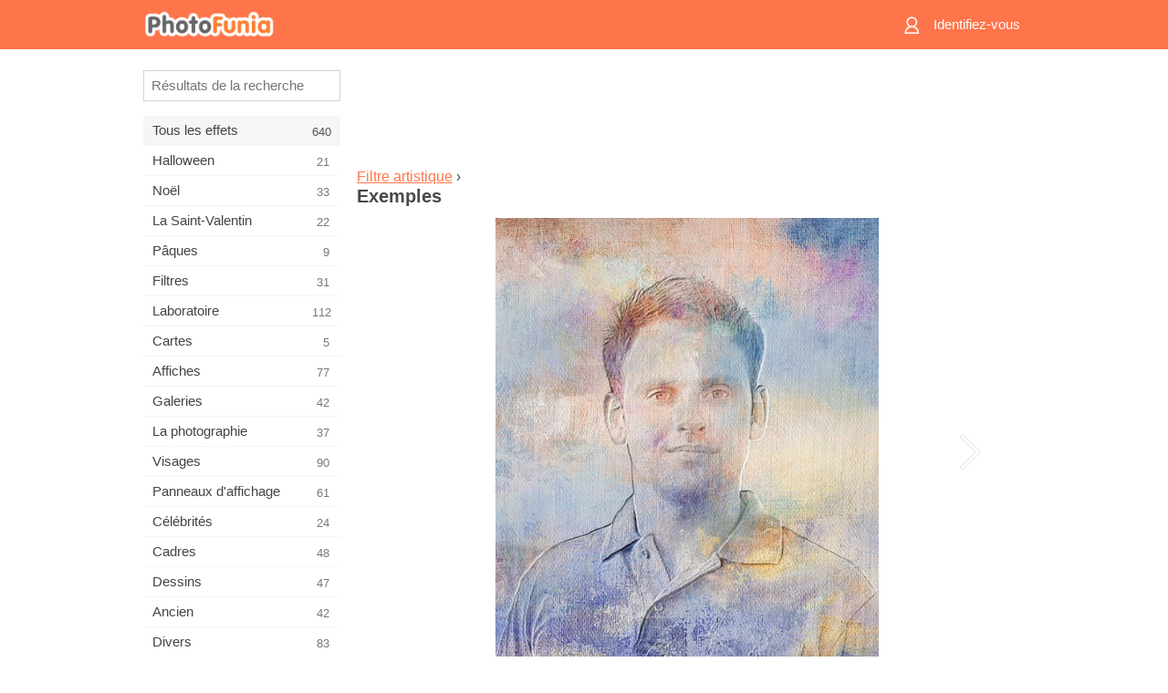

--- FILE ---
content_type: text/html; charset=UTF-8
request_url: https://m.photofunia.com/fr/categories/all_effects/artistic-filter/examples
body_size: 5723
content:
<!doctype html>
<html lang="fr" class="lang-fr ltr">

<head>
   <meta name="viewport" content="width=device-width, initial-scale=1.0, maximum-scale=1.0, user-scalable=no">
   <meta charset="UTF-8">

   <title>
   Exemples - PhotoFunia: Effets photo gratuits et éditeur de photos en ligne</title>

   <meta name="apple-mobile-web-app-capable" content="yes"/>
   <meta http-equiv="X-UA-Compatible" content="IE-edge,chrome=1"/>

   <link rel="canonical" href="https://photofunia.com/fr/categories/all_effects/artistic-filter/examples"/>

   <link rel="alternate" href="https://m.photofunia.com/categories/all_effects/artistic-filter/examples" hreflang="en" />         <link rel="alternate" href="https://m.photofunia.com/ru/categories/all_effects/artistic-filter/examples" hreflang="ru" />
                  <link rel="alternate" href="https://m.photofunia.com/es/categories/all_effects/artistic-filter/examples" hreflang="es" />
                  <link rel="alternate" href="https://m.photofunia.com/ar/categories/all_effects/artistic-filter/examples" hreflang="ar" />
                     <link rel="alternate" href="https://m.photofunia.com/hi/categories/all_effects/artistic-filter/examples" hreflang="hi" />
                  <link rel="alternate" href="https://m.photofunia.com/it/categories/all_effects/artistic-filter/examples" hreflang="it" />
                  <link rel="alternate" href="https://m.photofunia.com/de/categories/all_effects/artistic-filter/examples" hreflang="de" />
                  <link rel="alternate" href="https://m.photofunia.com/tr/categories/all_effects/artistic-filter/examples" hreflang="tr" />
                  <link rel="alternate" href="https://m.photofunia.com/cn/categories/all_effects/artistic-filter/examples" hreflang="zh-Hans" />
                  <link rel="alternate" href="https://m.photofunia.com/pt/categories/all_effects/artistic-filter/examples" hreflang="pt" />
                  <link rel="alternate" href="https://m.photofunia.com/jp/categories/all_effects/artistic-filter/examples" hreflang="ja" />
                  <link rel="alternate" href="https://m.photofunia.com/ko/categories/all_effects/artistic-filter/examples" hreflang="ko" />
                  <link rel="alternate" href="https://m.photofunia.com/id/categories/all_effects/artistic-filter/examples" hreflang="id" />
                  <link rel="alternate" href="https://m.photofunia.com/th/categories/all_effects/artistic-filter/examples" hreflang="th" />
                  <link rel="alternate" href="https://m.photofunia.com/pl/categories/all_effects/artistic-filter/examples" hreflang="pl" />
                  <link rel="alternate" href="https://m.photofunia.com/ua/categories/all_effects/artistic-filter/examples" hreflang="uk" />
                  
   <meta name="theme-color" content="#F67249">

   <link type="image/x-icon" href="https://cdn.photofunia.com/icons/favicon.ico" rel="icon">
   <link rel="shortcut icon" href="https://cdn.photofunia.com/icons/favicon.ico">

   <link rel="apple-touch-icon" sizes="57x57" href="https://cdn.photofunia.com/icons/apple-touch-icon-57x57.png">
   <link rel="apple-touch-icon" sizes="114x114" href="https://cdn.photofunia.com/icons/apple-touch-icon-114x114.png">
   <link rel="apple-touch-icon" sizes="72x72" href="https://cdn.photofunia.com/icons/apple-touch-icon-72x72.png">
   <link rel="apple-touch-icon" sizes="144x144" href="https://cdn.photofunia.com/icons/apple-touch-icon-144x144.png">
   <link rel="apple-touch-icon" sizes="60x60" href="https://cdn.photofunia.com/icons/apple-touch-icon-60x60.png">
   <link rel="apple-touch-icon" sizes="120x120" href="https://cdn.photofunia.com/icons/apple-touch-icon-120x120.png">
   <link rel="apple-touch-icon" sizes="76x76" href="https://cdn.photofunia.com/icons/apple-touch-icon-76x76.png">
   <link rel="apple-touch-icon" sizes="152x152" href="https://cdn.photofunia.com/icons/apple-touch-icon-152x152.png">
   <link rel="apple-touch-icon" sizes="180x180" href="https://cdn.photofunia.com/icons/apple-touch-icon-180x180.png">

   <link rel="icon" type="image/png" href="https://cdn.photofunia.com/icons/favicon-192x192.png" sizes="192x192">
   <link rel="icon" type="image/png" href="https://cdn.photofunia.com/icons/favicon-160x160.png" sizes="160x160">
   <link rel="icon" type="image/png" href="https://cdn.photofunia.com/icons/favicon-96x96.png" sizes="96x96">
   <link rel="icon" type="image/png" href="https://cdn.photofunia.com/icons/favicon-16x16.png" sizes="16x16">
   <link rel="icon" type="image/png" href="https://cdn.photofunia.com/icons/favicon-32x32.png" sizes="32x32">

   <meta name="msapplication-TileColor" content="#FC7D56">
   <meta name="msapplication-TileImage" content="https://cdn.photofunia.com/icons/mstile-144x144.png">
   <meta name="msapplication-config" content="https://cdn.photofunia.com/icons/browserconfig.xml">


   
   <script type="application/ld+json">[
    {
        "@context": "http:\/\/schema.org",
        "@type": "WebSite",
        "name": "PhotoFunia",
        "url": "https:\/\/m.photofunia.com",
        "image": "https:\/\/cdn.photofunia.com\/icons\/favicon-192x192.png",
        "potentialAction": {
            "@type": "SearchAction",
            "target": "https:\/\/m.photofunia.com\/fr\/search?q={search_term_string}",
            "query-input": "required name=search_term_string"
        },
        "sameAs": [
            "https:\/\/www.facebook.com\/photofunia.en",
            "http:\/\/instagram.com\/photofunia_app",
            "https:\/\/twitter.com\/photofunia",
            "https:\/\/plus.google.com\/+photofunia",
            "http:\/\/vk.com\/photofunia"
        ]
    }
]</script>
   <link href="https://cdn.photofunia.com/mobile/build/build.309.css" type="text/css" rel="stylesheet">   </head>

<body ontouchstart="" >
   <div id="head" class="header">
      <div class="header-content">
         <div class="header-menu-cell -cell">
            <div class="header-menu-button -link">
               <span class="sprite-icon menu"></span>
            </div>
         </div>

         <a href="/fr/" class="header-logo -cell">
            <h1>PhotoFunia</h1>
         </a>

         <div class="header-profile -cell">
                           <a href="/fr/signin" class="header-profile-link -link">
                  <span class="header-profile-icon">
                     <span class="sprite-icon signin"></span>
                  </span>
                  <span class="header-profile-title">Identifiez-vous</span>
               </a>
                     </div>
      </div>
   </div>

   <div id="container">
      <div id="menu">
   <div class="menu-header">
      <div class="menu-header-button js-menu-toggle">
         <div class="sprite-icon close"></div>
      </div>
   </div>
   <div class="menu-container">
      <div class="menu-search">
         <form action="/fr/search">
            <input type="text" name="q" placeholder="Résultats de la recherche"
                    required=""/>
            <div class="font-icon search"></div>
         </form>
      </div>
      <div class="menu-list">
         <ul class="list-menu-container list-effects" itemscope itemtype="http://schema.org/SiteNavigationElement">
            
                           <li class="active">
                  <a href="/fr/categories/all_effects" itemprop="url" title="PhotoFunia est un site de retouche photo gratuit de premier plan regorgeant d'une immense bibliothèque d'effets d'éditeur d'image et de filtres photo. Modifier des photos avec l'éditeur de photos en ligne.">
                     <meta itemprop="description" content="PhotoFunia est un site de retouche photo gratuit de premier plan regorgeant d&#039;une immense bibliothèque d&#039;effets d&#039;éditeur d&#039;image et de filtres photo. Modifier des photos avec l&#039;éditeur de photos en ligne.">
                     <span itemprop="name">Tous les effets</span>

                     <span class="label-total">640</span>
                                       </a>
               </li>
                           <li >
                  <a href="/fr/categories/halloween" itemprop="url" title="Créez des images d'Halloween amusantes gratuitement en ligne en quelques secondes. Choisissez parmi une collection d'effets photo d'Halloween en ligne, y compris du texte et des images.">
                     <meta itemprop="description" content="Créez des images d&#039;Halloween amusantes gratuitement en ligne en quelques secondes. Choisissez parmi une collection d&#039;effets photo d&#039;Halloween en ligne, y compris du texte et des images.">
                     <span itemprop="name">Halloween</span>

                     <span class="label-total">21</span>
                                       </a>
               </li>
                           <li >
                  <a href="/fr/categories/christmas" itemprop="url" title="Créez gratuitement une carte photo de Noël et des cartes de bonne année à partir de modèles et d'effets existants avec notre outil en ligne. Les cartes de Noël et du Nouvel An se font facilement.">
                     <meta itemprop="description" content="Créez gratuitement une carte photo de Noël et des cartes de bonne année à partir de modèles et d&#039;effets existants avec notre outil en ligne. Les cartes de Noël et du Nouvel An se font facilement.">
                     <span itemprop="name">Noël</span>

                     <span class="label-total">33</span>
                                       </a>
               </li>
                           <li >
                  <a href="/fr/categories/valentines_day" itemprop="url" title="Créez gratuitement des cartes postales et des cadres photo de la Saint-Valentin avec des effets photo de la Saint-Valentin en ligne avec notre éditeur romantique à partager avec votre bien-aimé.">
                     <meta itemprop="description" content="Créez gratuitement des cartes postales et des cadres photo de la Saint-Valentin avec des effets photo de la Saint-Valentin en ligne avec notre éditeur romantique à partager avec votre bien-aimé.">
                     <span itemprop="name">La Saint-Valentin</span>

                     <span class="label-total">22</span>
                                       </a>
               </li>
                           <li >
                  <a href="/fr/categories/easter" itemprop="url" title="">
                     <meta itemprop="description" content="">
                     <span itemprop="name">Pâques</span>

                     <span class="label-total">9</span>
                                       </a>
               </li>
                           <li >
                  <a href="/fr/categories/filters" itemprop="url" title="La catégorie filtres propose un éditeur de filtres photo en ligne gratuit pour créer sans effort des collages d'images uniques et professionnels à partager avec vos amis et votre famille.">
                     <meta itemprop="description" content="La catégorie filtres propose un éditeur de filtres photo en ligne gratuit pour créer sans effort des collages d&#039;images uniques et professionnels à partager avec vos amis et votre famille.">
                     <span itemprop="name">Filtres</span>

                     <span class="label-total">31</span>
                                       </a>
               </li>
                           <li >
                  <a href="/fr/categories/lab" itemprop="url" title="La catégorie laboratoire est l'endroit où de nombreuses expériences de retouche photo amusantes ont lieu en ligne. Appliquez des effets d'image professionnels avec notre éditeur d'images drôle gratuit.">
                     <meta itemprop="description" content="La catégorie laboratoire est l&#039;endroit où de nombreuses expériences de retouche photo amusantes ont lieu en ligne. Appliquez des effets d&#039;image professionnels avec notre éditeur d&#039;images drôle gratuit.">
                     <span itemprop="name">Laboratoire</span>

                     <span class="label-total">112</span>
                                       </a>
               </li>
                           <li >
                  <a href="/fr/categories/cards" itemprop="url" title="Concevez des cartes de voeux photo personnalisées et personnalisées gratuites à l'aide de notre outil en ligne. Ces vacances font une carte en ligne à partager avec vos amis et votre famille.">
                     <meta itemprop="description" content="Concevez des cartes de voeux photo personnalisées et personnalisées gratuites à l&#039;aide de notre outil en ligne. Ces vacances font une carte en ligne à partager avec vos amis et votre famille.">
                     <span itemprop="name">Cartes</span>

                     <span class="label-total">5</span>
                                       </a>
               </li>
                           <li >
                  <a href="/fr/categories/posters" itemprop="url" title="Créez une affiche photo à partir d'une photo simplement en téléchargeant votre photo et en choisissant l'affiche. Créer une affiche ne pourrait pas être plus simple avec notre éditeur gratuit en ligne.">
                     <meta itemprop="description" content="Créez une affiche photo à partir d&#039;une photo simplement en téléchargeant votre photo et en choisissant l&#039;affiche. Créer une affiche ne pourrait pas être plus simple avec notre éditeur gratuit en ligne.">
                     <span itemprop="name">Affiches</span>

                     <span class="label-total">77</span>
                                       </a>
               </li>
                           <li >
                  <a href="/fr/categories/galleries" itemprop="url" title="Créez gratuitement un chef-d'œuvre à partir d'affiches murales avec l'éditeur de photos en ligne. Utilisez notre photo en ligne pour créer des affiches et créez vos œuvres d'art dans le cadre d'une exposition.">
                     <meta itemprop="description" content="Créez gratuitement un chef-d&#039;œuvre à partir d&#039;affiches murales avec l&#039;éditeur de photos en ligne. Utilisez notre photo en ligne pour créer des affiches et créez vos œuvres d&#039;art dans le cadre d&#039;une exposition.">
                     <span itemprop="name">Galeries</span>

                     <span class="label-total">42</span>
                                       </a>
               </li>
                           <li >
                  <a href="/fr/categories/photography" itemprop="url" title="Ajoutez à votre collection d'albums familiaux votre propre montage photo en ligne et éditez votre photo aujourd'hui en ajoutant un ou deux effets à votre montage photo gratuit.">
                     <meta itemprop="description" content="Ajoutez à votre collection d&#039;albums familiaux votre propre montage photo en ligne et éditez votre photo aujourd&#039;hui en ajoutant un ou deux effets à votre montage photo gratuit.">
                     <span itemprop="name">La photographie</span>

                     <span class="label-total">37</span>
                                       </a>
               </li>
                           <li >
                  <a href="/fr/categories/faces" itemprop="url" title="Créez une photo amusante en utilisant un effet de visage en ligne avec notre éditeur gratuit en quelques secondes. Maintenant, vous pouvez mettre votre photo drôle et la partager avec vos amis.">
                     <meta itemprop="description" content="Créez une photo amusante en utilisant un effet de visage en ligne avec notre éditeur gratuit en quelques secondes. Maintenant, vous pouvez mettre votre photo drôle et la partager avec vos amis.">
                     <span itemprop="name">Visages</span>

                     <span class="label-total">90</span>
                                       </a>
               </li>
                           <li >
                  <a href="/fr/categories/billboards" itemprop="url" title="Utilisez l'éditeur de photos de panneaux d'affichage et mettez votre photo sur un panneau d'affichage gratuit en ligne. Choisissez votre effet de panneau d'affichage et en quelques secondes votre image sera là-dessus.">
                     <meta itemprop="description" content="Utilisez l&#039;éditeur de photos de panneaux d&#039;affichage et mettez votre photo sur un panneau d&#039;affichage gratuit en ligne. Choisissez votre effet de panneau d&#039;affichage et en quelques secondes votre image sera là-dessus.">
                     <span itemprop="name">Panneaux d'affichage</span>

                     <span class="label-total">61</span>
                                       </a>
               </li>
                           <li >
                  <a href="/fr/categories/celebrities" itemprop="url" title="Obtenez un avant-goût des projecteurs en éditant une photo avec une célébrité avec un outil en ligne gratuit. Modifiez la photo avec une célébrité et devenez célèbre en la partageant avec tout le monde!">
                     <meta itemprop="description" content="Obtenez un avant-goût des projecteurs en éditant une photo avec une célébrité avec un outil en ligne gratuit. Modifiez la photo avec une célébrité et devenez célèbre en la partageant avec tout le monde!">
                     <span itemprop="name">Célébrités</span>

                     <span class="label-total">24</span>
                                       </a>
               </li>
                           <li >
                  <a href="/fr/categories/frames" itemprop="url" title="Utilisez notre éditeur de cadres photo pour créer des cadres personnalisés pour vos photos. Modifiez des photos en ligne avec l'outil gratuit de cadres photo et commencez à cadrer vos photos.">
                     <meta itemprop="description" content="Utilisez notre éditeur de cadres photo pour créer des cadres personnalisés pour vos photos. Modifiez des photos en ligne avec l&#039;outil gratuit de cadres photo et commencez à cadrer vos photos.">
                     <span itemprop="name">Cadres</span>

                     <span class="label-total">48</span>
                                       </a>
               </li>
                           <li >
                  <a href="/fr/categories/drawings" itemprop="url" title="Transformez l'image en dessin avec notre éditeur d'images en ligne gratuit. Dans la catégorie Dessins, vous pouvez convertir votre photo en art en appliquant l'effet de votre choix.">
                     <meta itemprop="description" content="Transformez l&#039;image en dessin avec notre éditeur d&#039;images en ligne gratuit. Dans la catégorie Dessins, vous pouvez convertir votre photo en art en appliquant l&#039;effet de votre choix.">
                     <span itemprop="name">Dessins</span>

                     <span class="label-total">47</span>
                                       </a>
               </li>
                           <li >
                  <a href="/fr/categories/vintage" itemprop="url" title="Essayez la photographie vintage avec l'éditeur de photos vintage en ligne gratuit. Créez de vieilles cartes, appliquez un filtre rétro ou des cadres photo vintage aux images.">
                     <meta itemprop="description" content="Essayez la photographie vintage avec l&#039;éditeur de photos vintage en ligne gratuit. Créez de vieilles cartes, appliquez un filtre rétro ou des cadres photo vintage aux images.">
                     <span itemprop="name">Ancien</span>

                     <span class="label-total">42</span>
                                       </a>
               </li>
                           <li >
                  <a href="/fr/categories/misc" itemprop="url" title="Sélectionnez l'un des divers effets photo de la catégorie Divers et créez une image amusante unique. Choisissez parmi de nombreux filtres photo divers de l'éditeur en ligne gratuit.">
                     <meta itemprop="description" content="Sélectionnez l&#039;un des divers effets photo de la catégorie Divers et créez une image amusante unique. Choisissez parmi de nombreux filtres photo divers de l&#039;éditeur en ligne gratuit.">
                     <span itemprop="name">Divers</span>

                     <span class="label-total">83</span>
                                       </a>
               </li>
                           <li >
                  <a href="/fr/categories/magazines" itemprop="url" title="Utilisez notre éditeur de couverture de magazine en ligne gratuit pour créer des couvertures de magazine personnalisées afin d'adorer les pages de couverture des magazines sur papier glacé les plus célèbres au monde.">
                     <meta itemprop="description" content="Utilisez notre éditeur de couverture de magazine en ligne gratuit pour créer des couvertures de magazine personnalisées afin d&#039;adorer les pages de couverture des magazines sur papier glacé les plus célèbres au monde.">
                     <span itemprop="name">Les magazines</span>

                     <span class="label-total">18</span>
                                       </a>
               </li>
                           <li >
                  <a href="/fr/categories/professions" itemprop="url" title="Téléchargez votre photo et appliquez des effets photo amusants pour changer votre profession gratuitement en ligne en quelques clics, en utilisant les effets de notre éditeur de photos de professions.">
                     <meta itemprop="description" content="Téléchargez votre photo et appliquez des effets photo amusants pour changer votre profession gratuitement en ligne en quelques clics, en utilisant les effets de notre éditeur de photos de professions.">
                     <span itemprop="name">Les professions</span>

                     <span class="label-total">25</span>
                                       </a>
               </li>
                           <li >
                  <a href="/fr/categories/movies" itemprop="url" title="L'outil en ligne gratuit propose une retouche photo avec des acteurs pour des photos de votre choix sur le thème du film. Créez des images avec l'effet d'acteurs d'Hollywood ou de Bollywood.">
                     <meta itemprop="description" content="L&#039;outil en ligne gratuit propose une retouche photo avec des acteurs pour des photos de votre choix sur le thème du film. Créez des images avec l&#039;effet d&#039;acteurs d&#039;Hollywood ou de Bollywood.">
                     <span itemprop="name">Films</span>

                     <span class="label-total">20</span>
                                       </a>
               </li>
                           <li >
                  <a href="/fr/categories/tv" itemprop="url" title="Utilisez notre outil d'effet photo en ligne gratuit pour créer une image TV avec vous dessus. Modifiez votre propre image pour qu'elle apparaisse dans une émission de télévision de l'autre côté du téléviseur.">
                     <meta itemprop="description" content="Utilisez notre outil d&#039;effet photo en ligne gratuit pour créer une image TV avec vous dessus. Modifiez votre propre image pour qu&#039;elle apparaisse dans une émission de télévision de l&#039;autre côté du téléviseur.">
                     <span itemprop="name">La télé</span>

                     <span class="label-total">9</span>
                                       </a>
               </li>
                           <li >
                  <a href="/fr/categories/books" itemprop="url" title="Créez votre propre couverture de livre avec votre photo dessus, en ligne en utilisant notre éditeur de photos gratuit. Téléchargez simplement votre photo et choisissez un effet photo de livre à appliquer.">
                     <meta itemprop="description" content="Créez votre propre couverture de livre avec votre photo dessus, en ligne en utilisant notre éditeur de photos gratuit. Téléchargez simplement votre photo et choisissez un effet photo de livre à appliquer.">
                     <span itemprop="name">Livres</span>

                     <span class="label-total">15</span>
                                       </a>
               </li>
                     </ul>
      </div>
   </div>
</div>

      <div id="content">
         
   <div class="content-container full-height-container" id="examples">
   <div class="advert-container adsense effect-top"><ins class="adsbygoogle advert"
         data-ad-client="ca-pub-5896353906608024"
         data-ad-slot="5949562512"></ins>
         <script>(adsbygoogle = window.adsbygoogle || []).push({});</script></div>
   <div class="breadcrumb-container">
      <div class="breadcrumb-subheader">
                     <a href="/fr/categories/all_effects/artistic-filter">
               Filtre artistique</a>
                   ›
      </div>
      <div class="breadcrumb-header">
         <h2>Exemples</h2>
      </div>
   </div>

   <div class="image-container">
      <div class="slider">
         <div class="prev">
            <div class="arrow arrow-left"></div>
         </div>
         <div class="next">
            <div class="arrow arrow-right"></div>
         </div>
                     <img style="display: none" src="https://cdn.photofunia.com/effects/artistic-filter/examples/dp9mhz_o.jpg">
                     <img style="display: none" src="https://cdn.photofunia.com/effects/artistic-filter/examples/mcrndx_o.jpg">
                     <img style="display: none" src="https://cdn.photofunia.com/effects/artistic-filter/examples/409743_o.jpg">
                     <img style="display: none" src="https://cdn.photofunia.com/effects/artistic-filter/examples/12y6d3y_o.jpg">
               </div>
   </div>

</div>

         <div id="footer" class="clear">
   <ul class="links">
            <li><a href="/fr/apps">Applications</a></li>
      <li><a href="/fr/about">À propos</a></li>
      <li><a href="/fr/help">Aide</a></li>
      <li><a href="/fr/contact">Contacts</a></li>
      <li><a href="/fr/terms">Conditions d'utilisation</a></li>
      <li><a href="/fr/privacy">Politique de confidentialité</a></li>
      <li><a href="//photofunia.com/fr/categories/all_effects/artistic-filter/examples?redirect=false">Version du bureau</a></li>
   </ul>

   <div class="floor clear">
      <div class="copyright">
         Capsule Digital &copy; 2026      </div>

      <form class="languages">
         <select id="languages">
                                             <option value="/categories/all_effects/artistic-filter/examples"
                          >English</option>
                                                            <option value="/ru/categories/all_effects/artistic-filter/examples"
                          >Русский</option>
                                                            <option value="/es/categories/all_effects/artistic-filter/examples"
                          >Español</option>
                                                            <option value="/ar/categories/all_effects/artistic-filter/examples"
                          >اللغة العربية</option>
                                                            <option value="/fr/categories/all_effects/artistic-filter/examples"
                          selected>Français</option>
                                                            <option value="/hi/categories/all_effects/artistic-filter/examples"
                          >हिंदी</option>
                                                            <option value="/it/categories/all_effects/artistic-filter/examples"
                          >Italiano</option>
                                                            <option value="/de/categories/all_effects/artistic-filter/examples"
                          >Deutsch</option>
                                                            <option value="/tr/categories/all_effects/artistic-filter/examples"
                          >Türkçe</option>
                                                            <option value="/cn/categories/all_effects/artistic-filter/examples"
                          >中文(简体)</option>
                                                            <option value="/pt/categories/all_effects/artistic-filter/examples"
                          >Português</option>
                                                            <option value="/jp/categories/all_effects/artistic-filter/examples"
                          >日本語</option>
                                                            <option value="/ko/categories/all_effects/artistic-filter/examples"
                          >한국어</option>
                                                            <option value="/id/categories/all_effects/artistic-filter/examples"
                          >Bahasa Indonesia</option>
                                                            <option value="/th/categories/all_effects/artistic-filter/examples"
                          >ภาษาไทย</option>
                                                            <option value="/pl/categories/all_effects/artistic-filter/examples"
                          >Polski</option>
                                                            <option value="/ua/categories/all_effects/artistic-filter/examples"
                          >Українська</option>
                                    </select>
      </form>

   </div>
</div>
      </div>
   </div>

   <div id="cookie-accept">
   <div class="buttons">
      <button class="button" id="got-it">Je l&#39;ai!</button>
   </div>
   <div class="info">
      Ce site Web utilise des cookies pour vous garantir la meilleure expérience sur notre site Web. <a href="/fr/privacy#cookies" target="_blank">Plus d&#39;informations</a>
   </div>
</div>
   <script>
   var DOMAIN_SITE = "photofunia.com";
   var DOMAIN_MOBILE = "m.photofunia.com";
   var DOMAIN_BASIC = "basic.photofunia.com";
</script>

<script src="https://cdn.photofunia.com/mobile/build/build.309.js"></script>
<script>
   (function(i,s,o,g,r,a,m){i['GoogleAnalyticsObject']=r;i[r]=i[r]||function(){
      (i[r].q=i[r].q||[]).push(arguments)},i[r].l=1*new Date();a=s.createElement(o),
      m=s.getElementsByTagName(o)[0];a.async=1;a.src=g;m.parentNode.insertBefore(a,m)
   })(window,document,'script','//www.google-analytics.com/analytics.js','ga');

   ga('create', 'UA-58565663-2', 'auto');
   ga('send', 'pageview');
</script>

<script>
   (function(m,e,t,r,i,k,a){m[i]=m[i]||function(){(m[i].a=m[i].a||[]).push(arguments)};
   m[i].l=1*new Date();k=e.createElement(t),a=e.getElementsByTagName(t)[0],k.async=1,k.src=r,a.parentNode.insertBefore(k,a)})
   (window, document, "script", "https://mc.yandex.ru/metrika/tag.js", "ym");

   ym(62498527, "init", {
        clickmap:true,
        trackLinks:true,
        accurateTrackBounce:true
   });
</script>
<noscript><div><img src="https://mc.yandex.ru/watch/62498527" style="position:absolute; left:-9999px;" alt="" /></div></noscript>


   <script async src="//pagead2.googlesyndication.com/pagead/js/adsbygoogle.js"></script></body>
</html>

--- FILE ---
content_type: text/html; charset=utf-8
request_url: https://www.google.com/recaptcha/api2/aframe
body_size: 268
content:
<!DOCTYPE HTML><html><head><meta http-equiv="content-type" content="text/html; charset=UTF-8"></head><body><script nonce="Dml0uzoIqE4JagZQ8fnUYQ">/** Anti-fraud and anti-abuse applications only. See google.com/recaptcha */ try{var clients={'sodar':'https://pagead2.googlesyndication.com/pagead/sodar?'};window.addEventListener("message",function(a){try{if(a.source===window.parent){var b=JSON.parse(a.data);var c=clients[b['id']];if(c){var d=document.createElement('img');d.src=c+b['params']+'&rc='+(localStorage.getItem("rc::a")?sessionStorage.getItem("rc::b"):"");window.document.body.appendChild(d);sessionStorage.setItem("rc::e",parseInt(sessionStorage.getItem("rc::e")||0)+1);localStorage.setItem("rc::h",'1768773943459');}}}catch(b){}});window.parent.postMessage("_grecaptcha_ready", "*");}catch(b){}</script></body></html>